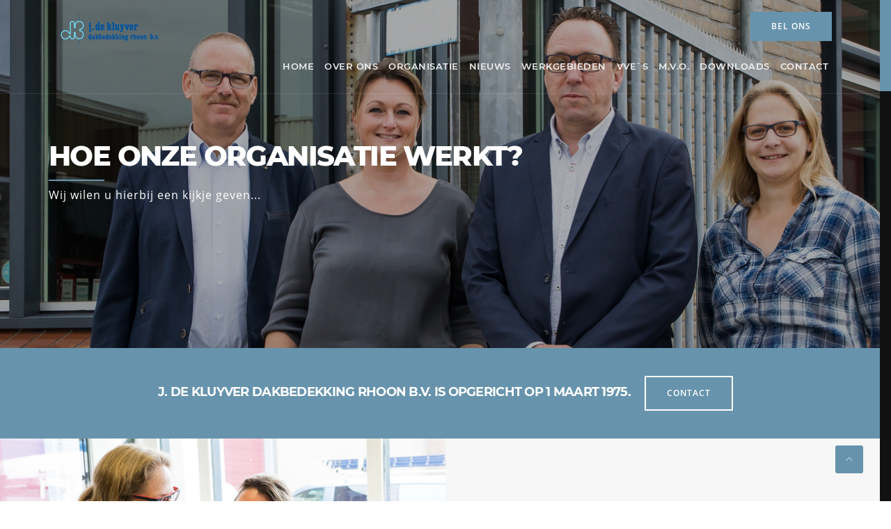

--- FILE ---
content_type: text/html; charset=utf-8
request_url: https://www.kluyver.nl/organisatie
body_size: 7109
content:
<!doctype html>
<!--[if lt IE 7]>      <html class="no-js lt-ie9 lt-ie8 lt-ie7" lang=""> <![endif]-->
<!--[if IE 7]>         <html class="no-js lt-ie9 lt-ie8" lang=""> <![endif]-->
<!--[if IE 8]>         <html class="no-js lt-ie9" lang=""> <![endif]-->
<!--[if gt IE 8]><!--> <html class="no-js" lang="en"> <!--<![endif]-->
    <head>
        <meta charset="utf-8">
        <meta http-equiv="X-UA-Compatible" content="IE=edge">
        <meta name="viewport" content="width=device-width, initial-scale=1">
    
        <title>Kluyver</title>
        <link rel="home" href="https://www.kluyver.nl/" />
        <link rel="stylesheet" href="/assets/css/style.min.css">
        
        <!-- Favicon -->
        <link rel="shortcut icon" type="image/x-icon" href="/assets/img/favicon.svg">
        <link rel="stylesheet" href="/assets/css/style.min.css">

        <!-- BEGIN SEOmatic rendered SEO Meta -->

<title>Hoe onze organisatie werkt? | De Kluyver Dakbedekking</title>

<!-- Standard SEO -->

<meta http-equiv="Content-Type" content="text/html; charset=utf-8" />
<meta name="referrer" content="no-referrer-when-downgrade" />
<meta name="robots" content="all" />
<meta name="keywords" content="Kluyver, Dakdekker, Rhoon, Dakbedekking, dakbedekkingen, Dakota, Dakmanagement, Dakcontrole, Daklekkage, Dakpagina, Roofs, Dakenraad, Rotterdam, Dakenaudit, Wedeflex, Groendaken, Oranjedak West" />
<meta name="description" content="J. de Kluyver Dakbedekking Rhoon b.v. heeft zich vanaf 1975 gespecialiseerd in het adviseren, aanbrengen en onderhouden van bitumineuze dakbedekkingen." />
<meta name="generator" content="SEOmatic" />
<link rel="canonical" href="https://www.kluyver.nl/organisatie" />
<link rel="alternate" href="https://www.kluyver.nl/organisatie" hreflang="x-default" />
<meta name="geo.region" content="Zuid-Holland" />
<meta name="geo.position" content="51.861669,4.4348551" />
<meta name="ICBM" content="51.861669,4.4348551" />
<meta name="geo.placename" content="Kluyver" />

<!-- Dublin Core basic info -->

<meta name="dcterms.Identifier" content="https://www.kluyver.nl/organisatie" />
<meta name="dcterms.Format" content="text/html" />
<meta name="dcterms.Relation" content="De Kluyver Dakbedekking" />
<meta name="dcterms.Language" content="nl" />
<meta name="dcterms.Publisher" content="De Kluyver Dakbedekking" />
<meta name="dcterms.Type" content="text/html" />
<meta name="dcterms.Coverage" content="https://www.kluyver.nl/" />
<meta name="dcterms.Rights" content="Copyright &copy;2026 Kluyver." />
<meta name="dcterms.Title" content="Hoe onze organisatie werkt?" />
<meta name="dcterms.Creator" content="Dutch Height" />
<meta name="dcterms.Subject" content="Kluyver, Dakdekker, Rhoon, Dakbedekking, dakbedekkingen, Dakota, Dakmanagement, Dakcontrole, Daklekkage, Dakpagina, Roofs, Dakenraad, Rotterdam, Dakenaudit, Wedeflex, Groendaken, Oranjedak West" />
<meta name="dcterms.Contributor" content="De Kluyver Dakbedekking" />
<meta name="dcterms.Date" content="2026-01-21" />
<meta name="dcterms.Description" content="J. de Kluyver Dakbedekking Rhoon b.v. heeft zich vanaf 1975 gespecialiseerd in het adviseren, aanbrengen en onderhouden van bitumineuze dakbedekkingen." />

<!-- Facebook OpenGraph -->

<meta property="og:type" content="website" />
<meta property="og:locale" content="nl_NL" />
<meta property="og:url" content="https://www.kluyver.nl/organisatie" />
<meta property="og:title" content="Hoe onze organisatie werkt? | De Kluyver Dakbedekking" />
<meta property="og:description" content="J. de Kluyver Dakbedekking Rhoon b.v. heeft zich vanaf 1975 gespecialiseerd in het adviseren, aanbrengen en onderhouden van bitumineuze dakbedekkingen." />
<meta property="og:image" content="https://www.kluyver.nl/assets/upload/PERS_014.jpg" />
<meta property="og:image:type" content="image/jpeg" />
<meta property="og:image:width" content="4951" />
<meta property="og:image:height" content="3301" />
<meta property="og:site_name" content="De Kluyver Dakbedekking" />


<!-- Humans.txt authorship http://humanstxt.org -->

<link type="text/plain" rel="author" href="/humans.txt" />

<!-- Domain verification -->


<!-- Identity -->

<script type="application/ld+json">
{
    "@context": "http://schema.org",
    "@type": "Corporation",
    "name": "Kluyver",
    "url": "https://kluyver.nl",
    "telephone": "0105016044",
    "email": "&#105;&#110;&#102;&#111;&#64;&#107;&#108;&#117;&#121;&#118;&#101;&#114;&#46;&#110;&#108;",
    "address": {
        "@type": "PostalAddress",
        "streetAddress": "Ambachtsweg 7",
        "addressLocality": "Rhoon",
        "addressRegion": "Zuid-Holland",
        "postalCode": "3161 GL",
        "addressCountry": "Nederland" 
    },
    "location": {
        "@type": "Place",
        "name": "Kluyver",
        "hasMap": "http://maps.google.com/maps?q=Kluyver%2C+Ambachtsweg+7%2C+Rhoon%2C+Zuid-Holland+3161+GL%2C+Nederland",
        "telephone": "0105016044",
        "url": "https://kluyver.nl",
        "geo": {
            "@type": "GeoCoordinates",
            "latitude": "51.861669",
            "longitude": "4.4348551" 
        },
        "address": {
            "@type": "PostalAddress",
            "streetAddress": "Ambachtsweg 7",
            "addressLocality": "Rhoon",
            "addressRegion": "Zuid-Holland",
            "postalCode": "3161 GL",
            "addressCountry": "Nederland" 
        } 
    } 
}
</script>

<!-- WebSite -->

<script type="application/ld+json">
{
    "@context": "http://schema.org",
    "@type": "WebSite",
    "name": "De Kluyver Dakbedekking",
    "description": "J. de Kluyver Dakbedekking Rhoon b.v. heeft zich vanaf 1975 gespecialiseerd in het adviseren, aanbrengen en onderhouden van bitumineuze dakbedekkingen.",
    "url": "https://www.kluyver.nl",
    "image": "https://www.kluyver.nl/assets/upload/PERS_014.jpg",
    "copyrightHolder": {
        "@type": "Corporation",
        "name": "Kluyver",
        "url": "https://kluyver.nl",
        "telephone": "0105016044",
        "email": "&#105;&#110;&#102;&#111;&#64;&#107;&#108;&#117;&#121;&#118;&#101;&#114;&#46;&#110;&#108;",
        "address": {
            "@type": "PostalAddress",
            "streetAddress": "Ambachtsweg 7",
            "addressLocality": "Rhoon",
            "addressRegion": "Zuid-Holland",
            "postalCode": "3161 GL",
            "addressCountry": "Nederland" 
        },
        "location": {
            "@type": "Place",
            "name": "Kluyver",
            "hasMap": "http://maps.google.com/maps?q=Kluyver%2C+Ambachtsweg+7%2C+Rhoon%2C+Zuid-Holland+3161+GL%2C+Nederland",
            "telephone": "0105016044",
            "url": "https://kluyver.nl",
            "geo": {
                "@type": "GeoCoordinates",
                "latitude": "51.861669",
                "longitude": "4.4348551" 
            },
            "address": {
                "@type": "PostalAddress",
                "streetAddress": "Ambachtsweg 7",
                "addressLocality": "Rhoon",
                "addressRegion": "Zuid-Holland",
                "postalCode": "3161 GL",
                "addressCountry": "Nederland" 
            } 
        } 
    },
    "author": {
        "@type": "Corporation",
        "name": "Kluyver",
        "url": "https://kluyver.nl",
        "telephone": "0105016044",
        "email": "&#105;&#110;&#102;&#111;&#64;&#107;&#108;&#117;&#121;&#118;&#101;&#114;&#46;&#110;&#108;",
        "address": {
            "@type": "PostalAddress",
            "streetAddress": "Ambachtsweg 7",
            "addressLocality": "Rhoon",
            "addressRegion": "Zuid-Holland",
            "postalCode": "3161 GL",
            "addressCountry": "Nederland" 
        },
        "location": {
            "@type": "Place",
            "name": "Kluyver",
            "hasMap": "http://maps.google.com/maps?q=Kluyver%2C+Ambachtsweg+7%2C+Rhoon%2C+Zuid-Holland+3161+GL%2C+Nederland",
            "telephone": "0105016044",
            "url": "https://kluyver.nl",
            "geo": {
                "@type": "GeoCoordinates",
                "latitude": "51.861669",
                "longitude": "4.4348551" 
            },
            "address": {
                "@type": "PostalAddress",
                "streetAddress": "Ambachtsweg 7",
                "addressLocality": "Rhoon",
                "addressRegion": "Zuid-Holland",
                "postalCode": "3161 GL",
                "addressCountry": "Nederland" 
            } 
        } 
    },
    "creator": {
        "@type": "Organization",
        "name": "Dutch Height",
        "url": "https://www.kluyver.nl/www.dutchheight.com",
        "email": "&#105;&#110;&#102;&#111;&#64;&#100;&#117;&#116;&#99;&#104;&#104;&#101;&#105;&#103;&#104;&#116;&#46;&#99;&#111;&#109;",
        "location": {
            "@type": "Place",
            "name": "Dutch Height",
            "url": "https://www.kluyver.nl/www.dutchheight.com" 
        } 
    } 
}
</script>

<!-- Place -->

<script type="application/ld+json">
{
    "@context": "http://schema.org",
    "@type": "Place",
    "name": "Kluyver",
    "hasMap": "http://maps.google.com/maps?q=Kluyver%2C+Ambachtsweg+7%2C+Rhoon%2C+Zuid-Holland+3161+GL%2C+Nederland",
    "telephone": "0105016044",
    "url": "https://kluyver.nl",
    "geo": {
        "@type": "GeoCoordinates",
        "latitude": "51.861669",
        "longitude": "4.4348551" 
    },
    "address": {
        "@type": "PostalAddress",
        "streetAddress": "Ambachtsweg 7",
        "addressLocality": "Rhoon",
        "addressRegion": "Zuid-Holland",
        "postalCode": "3161 GL",
        "addressCountry": "Nederland" 
    } 
}
</script>

<!-- Main Entity of Page -->

<script type="application/ld+json">
{
    "@context": "http://schema.org",
    "@type": "RoofingContractor",
    "name": "Hoe onze organisatie werkt?",
    "description": "J. de Kluyver Dakbedekking Rhoon b.v. heeft zich vanaf 1975 gespecialiseerd in het adviseren, aanbrengen en onderhouden van bitumineuze dakbedekkingen.",
    "image": {
        "@type": "ImageObject",
        "url": "https://www.kluyver.nl/assets/upload/PERS_014.jpg",
        "width": "4951",
        "height": "3301" 
    },
    "url": "https://www.kluyver.nl/organisatie",
    "mainEntityOfPage": "https://www.kluyver.nl/organisatie" 
}
</script>

<!-- Breadcrumbs -->

<script type="application/ld+json">
{
    "@context": "http://schema.org",
    "@type": "BreadcrumbList",
    "itemListElement": [
        {
            "@type": "ListItem",
            "position": "1",
            "item": {
                "@id": "https://www.kluyver.nl",
                "name": "Welkom bij de Kluyver Dakbedekking Rhoon b.v." 
            } 
        },
        {
            "@type": "ListItem",
            "position": "2",
            "item": {
                "@id": "https://www.kluyver.nl/organisatie",
                "name": "Hoe onze organisatie werkt?" 
            } 
        }
    ] 
}
</script>

<!-- Google Tag Manager -->


<!-- Google Analytics -->


<!-- END SEOmatic rendered SEO Meta -->
    </head>
    <body data-spy="scroll" data-target="#navbar" data-offset="60">
        <!--[if lt IE 8]>
            <p class="browserupgrade">You are using an <strong>outdated</strong> browser. Please <a href="http://browsehappy.com/">upgrade your browser</a> to improve your experience.</p>
        <![endif]-->

        <div id='preloader' >
            <div class='loader' >
                <a href="/">
                    <img src="/assets/img/preloader.svg" width="60" alt="">
                </a>
            </div>
        </div><!-- Preloader -->
		
        <header id="header" class="header hide-top header-bd double-header">
            <div class="header-top header-bd ptb-10">
                <div class="container">
                    <div class="col-xs-12 text-right xs-text-center">
                        <ul class="top-info display-inline-block">
                            <li><i class="ti-headphone-alt"></i> 010 - 50 16 044</li>
                            <li><i class="ti-email"></i> <a href="mailto:info@kluyver.nl">info@kluyver.nl</a></li>
                        </ul>
                    </div>
                </div>
            </div>
            <div class="header-bottom ptb-10 pos-relative">
                <div class="container">
                    <div class="col-sm-2">
                        <div class="navbar-header">
                            <a href="#" class="brand"><img class="logo" src="/assets/img/logo-light.png" alt="Construction"></a>
                        </div>
                    </div>
                    <div class="col-sm-10 hidden-xs">
                        <div class="pull-right">
                            <a href="tel:010 - 50 16 044" class="b-nav-btn">Bel ons</a>
                        </div>
                                                    <nav class="mainmenu pull-right">
    <ul id="navi-menu">

        
            <li class=""><a href="/__home__">Home</a>
                
                
            </li>

        
            <li class=""><a href="/over-ons">Over ons</a>
                
                
            </li>

        
            <li class=""><a href="/organisatie">Organisatie</a>
                
                                <ul>
                                            <li><a href="/visie-van-j-de-kluyver-dakbedekking-rhoon-b-v">Visie</a></li>
                                            <li><a href="/scl">SCL</a></li>
                                            <li><a href="/diverse-stijlen">Diverse stijlen</a></li>
                                    </ul>
                
            </li>

        
            <li class=""><a href="/links">Nieuws</a>
                
                
            </li>

        
            <li class=""><a href="/werkgebieden">Werkgebieden</a>
                
                
            </li>

        
            <li class=""><a href="/voor-uw-vve">VvE`s</a>
                
                                <ul>
                                            <li><a href="/vve-service-netwerk">Voor uw VvE.</a></li>
                                            <li><a href="/refurbish-uw-dak">Refurbish uw dak.</a></li>
                                    </ul>
                
            </li>

        
            <li class=""><a href="/toekomst">M.V.O.</a>
                
                                <ul>
                                            <li><a href="/kwaliteit">Kwaliteit</a></li>
                                            <li><a href="/energie">Energie besparen.</a></li>
                                            <li><a href="/energie-opwekken">Energie opwekken.</a></li>
                                    </ul>
                
            </li>

        
            <li class=""><a href="/downloads">Downloads</a>
                
                
            </li>

        
            <li class=""><a href="/contact">Contact</a>
                
                
            </li>

        
    </ul>
</nav>    
                                            </div>
                </div>
            </div>
        </header> <!-- Header -->
        
            

    <section class="page-heading bg-img height-500 lazyload" style="background-image: url(/imager/assets/upload/99/TEAM_002_112b6a958451452a3ef3566512f28d06.jpg);"  data-bgset="/imager/assets/upload/99/TEAM_002_112b6a958451452a3ef3566512f28d06.jpg 1800w, /imager/assets/upload/99/TEAM_002_690931ab983967eff29fc8d7fbdc152e.jpg 1200w, /imager/assets/upload/99/TEAM_002_8cc06cfc2894ede51bc82aadf5b24928.jpg 1000w, /imager/assets/upload/99/TEAM_002_5fc25b5cd435d15093a4ff53723811a3.jpg 700w, /imager/assets/upload/99/TEAM_002_048b30bfc7cfa34a1c86350dc435d584.jpg 300w" data-sizes="100vw">
        <div class="display-table" style="background-color: rgba(0,0,0, .3);">
            <div class="table-cell">
                <div class="container">
                    <div class="hero-content">
                        <h2 class="fz-40 text-white fw-8 mb-15">Hoe onze organisatie werkt?</h2>
                        <p class="text-white fz-16">Wij wilen u hierbij een kijkje geven...</p>
                    </div>
                </div>
            </div>
        </div>
    </section><!-- Page Heading -->

                            <section class="cta-section text-center bg-yellow ptb-40">
    <div class="container">
        <h2 class="text-white fz-18 no-margin display-inline-block">J. de Kluyver Dakbedekking Rhoon B.V. is opgericht op 1 maart 1975.</h2>
        <a href="https://www.kluyver.nl/contact" class="b-btn btn-white btn-border ml-15">Contact</a>
    </div>
</section>
                                                      

<section class="content-block pos-relative padding bg-grey bd-bottom">
    <div class="bg-img-wrap wow fadeInRight" data-wow-delay="0ms" data-wow-duration="1000ms">
        <div class="bg-img atts-scroll lazyload" alt="TEAM 007" style="background-image: url(/imager/assets/upload/100/TEAM_007_307e80855e92e01f30239d3a21a31340.jpg);" data-bgset="/imager/assets/upload/100/TEAM_007_307e80855e92e01f30239d3a21a31340.jpg 720w, /imager/assets/upload/100/TEAM_007_15ee2ea21ea464ca86e210b404a764f8.jpg 500w, /imager/assets/upload/100/TEAM_007_72822a541ed202b3b3a2ce061a80f7a5.jpg 300w" data-sizes="100vw"></div>
    </div>
    <div class="container">
        <div class="col-sm-6 col-sm-offset-6 xs-padding wow fadeInLeft" data-wow-delay="0ms" data-wow-duration="1000ms">
            <div class="padding-30">
                <h2 class="mb-20">Klein, maar flexibel team.</h2>
                <p class="mb-20"><p><a href="https://www.kluyver.nl/assets/upload/TEAM_007.jpg" target="_blank" rel="noreferrer noopener">Foto</a>: Ons team bestaat uit Ruud de Boer en Peter van Leeuwen, beiden directeur, welke worden bijgestaan door Marco (bedrijfsleider), Rink (uitvoerder) en Liselore (administratie).</p>
<p>Deze kleinschaligheid geeft u het voordeel dat u weet met wie u zaken doet. Of dat nu klein is of groot. De beleving en onze passie zijn hetzelfde.</p></p>
            </div>
        </div>
    </div>
</section><!-- content-block -->            
                                        <section class="portfoio-section bd-bottom padding">
    <div class="container">
        
                
                                <div class="col-sm-12 ptb-20">

                                <h3 class="fw-6">Na uw aanvraag worden veelal de volgende stappen ondernomen.</h3>
<p class="mb-20"><p>01 - VRAAGSTELLING, (Voor zover niet bekend zullen wij met de klant nagaan wat de wensen zijn en waar het nieuwe dakbedekkingssysteem aan zal moeten voldoen).</p>
<p>02 - INSPECTIE, (De inspectie wordt verzorgd door Peter van Leeuwen. Peter is BDA Gediplomeerd in kader van NEN 2767, specifiek gericht op platte daken volgens de Wédéscan opname methodiek). </p>
<p>03 - TECHNIEK, (Door kennis vergaren middels cursussen, vakliteratuur en bijeenkomsten, kunnen wij u up to date informatie aanreiken aangaande de laatste stand der techniek).</p>
<p>04 - MOGELIJKHEDEN, (Juist ook bekend zijn met de onmogelijkheden en/of beperkingen, maken dat wij u een duidelijk plan kunnen presenteren, dat zeker kan afwijken van de invalshoeken van anderen). </p>
<p>05 - ADVISERING, (Als alle gegevens zijn verzameld leveren wij u hetzij mondeling, hetzij schriftelijk, een advies. Daarbij beschouwen wij uw dak als ons eigen dak, met alle kennis die wij in huis hebben). </p>
<p>06 - OFFERTE, (Uiteraard krijgt u van ons een eenduidige werkomschrijving. Wij omschrijven geen codes maar met name genoemde productnamen in door ons uitgewerkte hoeveelheden. Met een eventuele nadere toelichting krijgt elke klant inzicht in wat er staat te gebeuren. Voor elke offerte die wij uitbrengen, verklaren wij onze Algemene Voorwaarden van toepassing. Mits specifiek overeengekomen met u, wijzen wij uw Algemene Inkoopvoorwaarden van de hand. Onze Algemene voorwaarden zijn via de pagina "<a href="https://www.kluyver.nl/downloads" target="_blank" rel="noreferrer noopener">Downloads</a>" terug te lezen of te downloaden).</p>
<p>07 - PRIJSVORMING, (Wij gaan er met de prijsvorming veelal vanuit dat we het vooral voor u goed moeten doen. Wij werken met eigen opgeleide dakdekkers. Niet voor niets ontvingen wij in 2017 "<a href="https://www.kluyver.nl/assets/upload/IMG_0222.JPG" target="_blank" rel="noreferrer noopener">De Gouden Brander</a>", voor het best scholende bedrijf in onze bedrijfstak. Verder staat de kwaliteit van de door ons te leveren en te verwerken materialen bovenaan. Daarnaast speelt de veiligheid een heel voorname rol. U als opdrachtgever bepaalt de kwaliteit en veiligheid, niet de dak-aannemer).</p>
<p>08 - WERKVOORBEREIDING, (Als opdracht is verstrekt zullen we met de klant in overleg treden voor wat betreft de start van de werkzaamheden. Eventuele beperkende factoren worden doorgenomen).</p>
<p>09 - UITVOERING, (De werkzaamheden worden uitgevoerd door eigen mensen. Uitbuiten van groepen om de prijs "te drukken" zal niet plaats vinden. Onze dakdekkers krijgen jaarlijks cursussen over uiteenlopende zaken. Werken op hoogte, BHV, Brandpreventie en bestrijding, vinden met enige regelmaat plaats). </p>
<p>10 - WERKBEGELEIDING, (Als wij werken uitvoeren kunt u met alle vragen terecht bij Ruud of Peter. De werken worden met regelmaat bezocht en er worden rapportages gemaakt van de werkbezoeken. Indien gewenst kunt u middels verstrekking per e-mail van deze werkplekinspectie adequaat op de hoogte blijven van de wijze van uitvoering).</p>
<p>11 - WERKPLEKINSPECTIES EXTERN, (Om te kunnen staven of ons ARBO-Managementsysteem ISO-45001 goed functioneert en of we aan de richtlijnen van de BRL 4702 voldoen, worden wij met regelmaat beoordeeld door auditeurs van KIWA. Aan eventuele aanbevelingen voor verbetering wordt veelal gehoor gegeven. Opmerkingen worden met het overige personeel gedeeld).</p>
<p>12 - OPLEVERING, (De daken worden tijdens uitvoering bezocht door onze Directeur, Peter van Leeuwen. Tijdens deze bezoeken worden met onze dakdekkers problemen en details besproken en wordt indien nodig naar oplossingen gezocht om tot het resultaat te komen dat onze klant van ons en de verwerkte producten mag verwachten. Uiteindelijke oplevering vindt plaats bij speciale projecten en als u dat wilt. Doorgaans krijgen wij het vertrouwen. Wij zullen dat niet beschamen).</p>
<p>13 - FACTURATIE, (Tijdens de werkzaamheden zal overeenkomstig in de offerte genoemde termijnen facturatie plaatsvinden. Wij hanteren een standaard betalingstermijn van 30 dagen. Hanteert uw organisatie in de algemene voorwaarden een betalingstermijn van meer dan 60 dagen, dan is deze bepaling wettelijk gezien niet geldig. De standaard betalingstermijn van 30 dagen gaat dan gelden. We verwijzen hiervoor naar art. 6:119A lid 6 BW).</p>
<p>14 - NAZORG, (Indien wij het proces hebben afgerond, kan het zijn dat wij door u in staat worden gesteld het dak te onderhouden. Wij kunnen u hiervoor een onderhoudscontract aanbieden. Door terzijdestelling van art. 7:951 van het Burgerlijk Wetboek bent u niet gehouden ons het jaarlijks onderhoud te laten uitvoeren, als u maar wel onderhoud uit laat voeren. De 10 jaar verzekerde Wédéflex garantie zal ook voor u dan gelden). </p></p>                
            </div>
        
    </div>
</section><!-- portfolio-section -->
                                        <section class="portfoio-section bd-bottom padding">
    <div class="container">
        
                
                                <div class="col-sm-6 ptb-20">

                                
<div class="bd-grey wow fadeInRight" data-wow-delay="0ms" data-wow-duration="1000ms" style="visibility: visible; animation-duration: 1000ms; animation-delay: 0ms; animation-name: fadeInRight;">
    <img src="/imager/assets/upload/101/TEAM_006_70d4a9b0964a4a1332f629af61b22ba6.jpg"  alt="TEAM 006" class="lazyload img-w1" data-srcset="/imager/assets/upload/101/TEAM_006_a93f8d59c4f1af912441e65c50593c39.jpg 320w, /imager/assets/upload/101/TEAM_006_70d4a9b0964a4a1332f629af61b22ba6.jpg 480w, /imager/assets/upload/101/TEAM_006_3906de517c37a8f060621c65d9299f9d.jpg 768w, /imager/assets/upload/101/TEAM_006_168385c1b1b1bcf7b326a2ad2d7f75e7.jpg 992w, /imager/assets/upload/101/TEAM_006_ccd37dd55104885ecde6394bb4462fce.jpg 1200w" data-sizes="auto">
</div>
            
            </div>
                                <div class="col-sm-6 ptb-20">

                                
<div class="bd-grey wow fadeInRight" data-wow-delay="0ms" data-wow-duration="1000ms" style="visibility: visible; animation-duration: 1000ms; animation-delay: 0ms; animation-name: fadeInRight;">
    <img src="/imager/assets/upload/103/TEAM_008_70d4a9b0964a4a1332f629af61b22ba6.jpg"  alt="TEAM 008" class="lazyload img-w1" data-srcset="/imager/assets/upload/103/TEAM_008_a93f8d59c4f1af912441e65c50593c39.jpg 320w, /imager/assets/upload/103/TEAM_008_70d4a9b0964a4a1332f629af61b22ba6.jpg 480w, /imager/assets/upload/103/TEAM_008_3906de517c37a8f060621c65d9299f9d.jpg 768w, /imager/assets/upload/103/TEAM_008_168385c1b1b1bcf7b326a2ad2d7f75e7.jpg 992w, /imager/assets/upload/103/TEAM_008_ccd37dd55104885ecde6394bb4462fce.jpg 1200w" data-sizes="auto">
</div>
            
            </div>
        
    </div>
</section><!-- portfolio-section -->
                                        <section class="cta-section text-center bg-yellow ptb-40">
    <div class="container">
        <h2 class="text-white fz-18 no-margin display-inline-block">Kunnen wij iets betekenen voor uw VvE wellicht?</h2>
        <a href="https://www.kluyver.nl/voor-uw-vve" class="b-btn btn-white btn-border ml-15">Voor uw VvE.</a>
    </div>
</section>
                                        <section class="portfoio-section bd-bottom padding">
    <div class="container">
        
                
                                <div class="col-sm-12 ptb-20">

                                <h3 class="fw-6">Behoort u al tot onze klantenkring ?</h3>
<p class="mb-20"><h1>Bel nu: 010-5016044</h1></p>                
            </div>
        
    </div>
</section><!-- portfolio-section -->
                
        
		<section class="widget-section bd-top-dark padding bg-dark">
            <div class="container">
                <div class="col-sm-4 col-xs-6 xs-padding">
                    <div class="widget-box">
                        <img class="mb-15" height="80" src="/assets/img/logo-light.png" alt="Construction">
                        <h4 class="text-light mb-25">DE KLUYVER DAKBEDEKKING RHOON</h4>
                        <p class="fz-13 mb-25 text-light"><h3>Vanaf 1975 ( Al 48 jaar) uw specialist !</h3></p>
                    </div>
                </div><!-- widget 1 -->
                <div class="col-sm-5 col-xs-6 xs-padding">
 
                </div><!-- widget 2 -->
                <div class="col-sm-3 col-xs-6 xs-padding">
                    <div class="widget-box">
                        <h4 class="text-white mb-30">Informatie</h4>
                        <ul class="addr-info footer-addr text-light fz-14">
                            <li>Ambachtsweg 7, 3161 GL Rhoon</li>
                            <li>010 - 50 16 044</li>
                            <li><a href='mailto:info@kluyver.nl'>info@kluyver.nl</a></li>
                            <li>ma - vr: 8.00 - 17.00</li>
                        </ul>
                    </div>
                </div><!-- widget 3 -->
            </div>
        </section><!-- widget-section -->
		
		<footer class="footer-section bg-dark text-center bd-top-dark ptb-40 tt-u">
            <div class="container">
                <p class="no-margin fz-13 text-light">&copy; Copyright 2026 De Kluyver - Alle rechten voorbehouden</p>
            </div>
        </footer><!--  footer section -->

        <a data-scroll href="#header" id="scroll-top" class="scroll-to-top"><i class="ti-angle-up"></i></a>

        <!-- All Scripts -->
        <script src="/assets/js/main.min.js"></script>
    </body>
</html>


--- FILE ---
content_type: image/svg+xml
request_url: https://www.kluyver.nl/assets/img/preloader.svg
body_size: 348
content:
<svg id="Laag_1" data-name="Laag 1" xmlns="http://www.w3.org/2000/svg" viewBox="0 0 115.78 121.04"><defs><style>.cls-1{fill:#82cee6;stroke:#82cee6;stroke-width:0.5px;}.cls-2{fill:none;stroke:#004b93;}</style></defs><title>preloader</title><path class="cls-1" d="M93.69,66A17.49,17.49,0,1,1,76.2,83.53v-13H67.65V94a7.36,7.36,0,0,1-14.71,0V87.61H43.49a17.51,17.51,0,1,1,0-6.82l9.43,0V29.16a7.36,7.36,0,1,1,14.71,0V51.69H76.2V38.59A17.49,17.49,0,1,1,93.69,56.08V61A22.38,22.38,0,1,0,72.57,31.14v-2a12.26,12.26,0,1,0-24.52,0v49.3A22.44,22.44,0,1,0,48,89.8L48,94a12.26,12.26,0,0,0,24.52,0V91A22.39,22.39,0,1,0,93.69,61.15Z" transform="translate(-3.72 -1.26)"/><path class="cls-2" d="M94.23,1.26V13.68A25.19,25.19,0,0,1,119,38.46c0,10.3-5.87,19.11-14.94,22.6h0c9.07,3.49,14.94,12.3,14.94,22.6,0,13.37-10,24.78-24.78,24.78V122.3" transform="translate(-3.72 -1.26)"/></svg>